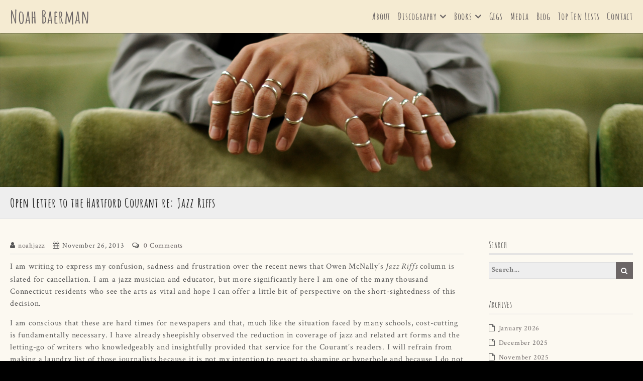

--- FILE ---
content_type: text/html; charset=UTF-8
request_url: http://noahjazz.com/open-letter-to-the-hartford-courant-re-jazz-riffs/
body_size: 14667
content:
<!DOCTYPE html>
<html lang="en-US">
<head>
	<meta charset="UTF-8">
    <meta name="viewport" content="width=device-width, initial-scale=1.0">
	<link rel="profile" href="http://gmpg.org/xfn/11">
	<style id="kirki-css-vars">:root{}</style><title>Open Letter to the Hartford Courant re: Jazz Riffs &#8211; Noah Baerman</title>
<meta name='robots' content='max-image-preview:large' />
<script>                function apbct_attach_event_handler__backend(elem, event, callback) {                    if(typeof window.addEventListener === "function") elem.addEventListener(event, callback);                    else                                                elem.attachEvent(event, callback);                }                apbct_attach_event_handler__backend(document, 'DOMContentLoaded', function(){                    if (typeof apbctLocalStorage === "object" && ctPublic.data__key_is_ok) {                        apbctLocalStorage.set('ct_checkjs', '56866383', true );                    } else {                        console.log('APBCT ERROR: apbctLocalStorage object is not loaded.');                    }                  });    </script><link rel='dns-prefetch' href='//fonts.googleapis.com' />
<link rel="alternate" type="application/rss+xml" title="Noah Baerman &raquo; Feed" href="http://noahjazz.com/feed/" />
<link rel="alternate" type="application/rss+xml" title="Noah Baerman &raquo; Comments Feed" href="http://noahjazz.com/comments/feed/" />
<link rel="alternate" type="application/rss+xml" title="Noah Baerman &raquo; Open Letter to the Hartford Courant re: Jazz Riffs Comments Feed" href="http://noahjazz.com/open-letter-to-the-hartford-courant-re-jazz-riffs/feed/" />
<script type="text/javascript">
window._wpemojiSettings = {"baseUrl":"https:\/\/s.w.org\/images\/core\/emoji\/14.0.0\/72x72\/","ext":".png","svgUrl":"https:\/\/s.w.org\/images\/core\/emoji\/14.0.0\/svg\/","svgExt":".svg","source":{"concatemoji":"http:\/\/noahjazz.com\/wp-includes\/js\/wp-emoji-release.min.js?ver=6.1.9"}};
/*! This file is auto-generated */
!function(e,a,t){var n,r,o,i=a.createElement("canvas"),p=i.getContext&&i.getContext("2d");function s(e,t){var a=String.fromCharCode,e=(p.clearRect(0,0,i.width,i.height),p.fillText(a.apply(this,e),0,0),i.toDataURL());return p.clearRect(0,0,i.width,i.height),p.fillText(a.apply(this,t),0,0),e===i.toDataURL()}function c(e){var t=a.createElement("script");t.src=e,t.defer=t.type="text/javascript",a.getElementsByTagName("head")[0].appendChild(t)}for(o=Array("flag","emoji"),t.supports={everything:!0,everythingExceptFlag:!0},r=0;r<o.length;r++)t.supports[o[r]]=function(e){if(p&&p.fillText)switch(p.textBaseline="top",p.font="600 32px Arial",e){case"flag":return s([127987,65039,8205,9895,65039],[127987,65039,8203,9895,65039])?!1:!s([55356,56826,55356,56819],[55356,56826,8203,55356,56819])&&!s([55356,57332,56128,56423,56128,56418,56128,56421,56128,56430,56128,56423,56128,56447],[55356,57332,8203,56128,56423,8203,56128,56418,8203,56128,56421,8203,56128,56430,8203,56128,56423,8203,56128,56447]);case"emoji":return!s([129777,127995,8205,129778,127999],[129777,127995,8203,129778,127999])}return!1}(o[r]),t.supports.everything=t.supports.everything&&t.supports[o[r]],"flag"!==o[r]&&(t.supports.everythingExceptFlag=t.supports.everythingExceptFlag&&t.supports[o[r]]);t.supports.everythingExceptFlag=t.supports.everythingExceptFlag&&!t.supports.flag,t.DOMReady=!1,t.readyCallback=function(){t.DOMReady=!0},t.supports.everything||(n=function(){t.readyCallback()},a.addEventListener?(a.addEventListener("DOMContentLoaded",n,!1),e.addEventListener("load",n,!1)):(e.attachEvent("onload",n),a.attachEvent("onreadystatechange",function(){"complete"===a.readyState&&t.readyCallback()})),(e=t.source||{}).concatemoji?c(e.concatemoji):e.wpemoji&&e.twemoji&&(c(e.twemoji),c(e.wpemoji)))}(window,document,window._wpemojiSettings);
</script>
<style type="text/css">
img.wp-smiley,
img.emoji {
	display: inline !important;
	border: none !important;
	box-shadow: none !important;
	height: 1em !important;
	width: 1em !important;
	margin: 0 0.07em !important;
	vertical-align: -0.1em !important;
	background: none !important;
	padding: 0 !important;
}
</style>
	<link rel='stylesheet' id='wp-block-library-css' href='http://noahjazz.com/wp-includes/css/dist/block-library/style.min.css?ver=6.1.9' type='text/css' media='all' />
<link rel='stylesheet' id='wp-components-css' href='http://noahjazz.com/wp-includes/css/dist/components/style.min.css?ver=6.1.9' type='text/css' media='all' />
<link rel='stylesheet' id='wp-block-editor-css' href='http://noahjazz.com/wp-includes/css/dist/block-editor/style.min.css?ver=6.1.9' type='text/css' media='all' />
<link rel='stylesheet' id='wp-nux-css' href='http://noahjazz.com/wp-includes/css/dist/nux/style.min.css?ver=6.1.9' type='text/css' media='all' />
<link rel='stylesheet' id='wp-reusable-blocks-css' href='http://noahjazz.com/wp-includes/css/dist/reusable-blocks/style.min.css?ver=6.1.9' type='text/css' media='all' />
<link rel='stylesheet' id='wp-editor-css' href='http://noahjazz.com/wp-includes/css/dist/editor/style.min.css?ver=6.1.9' type='text/css' media='all' />
<link rel='stylesheet' id='block-robo-gallery-style-css-css' href='http://noahjazz.com/wp-content/plugins/robo-gallery/includes/extensions/block/dist/blocks.style.build.css?ver=3.2.11' type='text/css' media='all' />
<link rel='stylesheet' id='classic-theme-styles-css' href='http://noahjazz.com/wp-includes/css/classic-themes.min.css?ver=1' type='text/css' media='all' />
<style id='global-styles-inline-css' type='text/css'>
body{--wp--preset--color--black: #000000;--wp--preset--color--cyan-bluish-gray: #abb8c3;--wp--preset--color--white: #ffffff;--wp--preset--color--pale-pink: #f78da7;--wp--preset--color--vivid-red: #cf2e2e;--wp--preset--color--luminous-vivid-orange: #ff6900;--wp--preset--color--luminous-vivid-amber: #fcb900;--wp--preset--color--light-green-cyan: #7bdcb5;--wp--preset--color--vivid-green-cyan: #00d084;--wp--preset--color--pale-cyan-blue: #8ed1fc;--wp--preset--color--vivid-cyan-blue: #0693e3;--wp--preset--color--vivid-purple: #9b51e0;--wp--preset--gradient--vivid-cyan-blue-to-vivid-purple: linear-gradient(135deg,rgba(6,147,227,1) 0%,rgb(155,81,224) 100%);--wp--preset--gradient--light-green-cyan-to-vivid-green-cyan: linear-gradient(135deg,rgb(122,220,180) 0%,rgb(0,208,130) 100%);--wp--preset--gradient--luminous-vivid-amber-to-luminous-vivid-orange: linear-gradient(135deg,rgba(252,185,0,1) 0%,rgba(255,105,0,1) 100%);--wp--preset--gradient--luminous-vivid-orange-to-vivid-red: linear-gradient(135deg,rgba(255,105,0,1) 0%,rgb(207,46,46) 100%);--wp--preset--gradient--very-light-gray-to-cyan-bluish-gray: linear-gradient(135deg,rgb(238,238,238) 0%,rgb(169,184,195) 100%);--wp--preset--gradient--cool-to-warm-spectrum: linear-gradient(135deg,rgb(74,234,220) 0%,rgb(151,120,209) 20%,rgb(207,42,186) 40%,rgb(238,44,130) 60%,rgb(251,105,98) 80%,rgb(254,248,76) 100%);--wp--preset--gradient--blush-light-purple: linear-gradient(135deg,rgb(255,206,236) 0%,rgb(152,150,240) 100%);--wp--preset--gradient--blush-bordeaux: linear-gradient(135deg,rgb(254,205,165) 0%,rgb(254,45,45) 50%,rgb(107,0,62) 100%);--wp--preset--gradient--luminous-dusk: linear-gradient(135deg,rgb(255,203,112) 0%,rgb(199,81,192) 50%,rgb(65,88,208) 100%);--wp--preset--gradient--pale-ocean: linear-gradient(135deg,rgb(255,245,203) 0%,rgb(182,227,212) 50%,rgb(51,167,181) 100%);--wp--preset--gradient--electric-grass: linear-gradient(135deg,rgb(202,248,128) 0%,rgb(113,206,126) 100%);--wp--preset--gradient--midnight: linear-gradient(135deg,rgb(2,3,129) 0%,rgb(40,116,252) 100%);--wp--preset--duotone--dark-grayscale: url('#wp-duotone-dark-grayscale');--wp--preset--duotone--grayscale: url('#wp-duotone-grayscale');--wp--preset--duotone--purple-yellow: url('#wp-duotone-purple-yellow');--wp--preset--duotone--blue-red: url('#wp-duotone-blue-red');--wp--preset--duotone--midnight: url('#wp-duotone-midnight');--wp--preset--duotone--magenta-yellow: url('#wp-duotone-magenta-yellow');--wp--preset--duotone--purple-green: url('#wp-duotone-purple-green');--wp--preset--duotone--blue-orange: url('#wp-duotone-blue-orange');--wp--preset--font-size--small: 13px;--wp--preset--font-size--medium: 20px;--wp--preset--font-size--large: 36px;--wp--preset--font-size--x-large: 42px;--wp--preset--spacing--20: 0.44rem;--wp--preset--spacing--30: 0.67rem;--wp--preset--spacing--40: 1rem;--wp--preset--spacing--50: 1.5rem;--wp--preset--spacing--60: 2.25rem;--wp--preset--spacing--70: 3.38rem;--wp--preset--spacing--80: 5.06rem;}:where(.is-layout-flex){gap: 0.5em;}body .is-layout-flow > .alignleft{float: left;margin-inline-start: 0;margin-inline-end: 2em;}body .is-layout-flow > .alignright{float: right;margin-inline-start: 2em;margin-inline-end: 0;}body .is-layout-flow > .aligncenter{margin-left: auto !important;margin-right: auto !important;}body .is-layout-constrained > .alignleft{float: left;margin-inline-start: 0;margin-inline-end: 2em;}body .is-layout-constrained > .alignright{float: right;margin-inline-start: 2em;margin-inline-end: 0;}body .is-layout-constrained > .aligncenter{margin-left: auto !important;margin-right: auto !important;}body .is-layout-constrained > :where(:not(.alignleft):not(.alignright):not(.alignfull)){max-width: var(--wp--style--global--content-size);margin-left: auto !important;margin-right: auto !important;}body .is-layout-constrained > .alignwide{max-width: var(--wp--style--global--wide-size);}body .is-layout-flex{display: flex;}body .is-layout-flex{flex-wrap: wrap;align-items: center;}body .is-layout-flex > *{margin: 0;}:where(.wp-block-columns.is-layout-flex){gap: 2em;}.has-black-color{color: var(--wp--preset--color--black) !important;}.has-cyan-bluish-gray-color{color: var(--wp--preset--color--cyan-bluish-gray) !important;}.has-white-color{color: var(--wp--preset--color--white) !important;}.has-pale-pink-color{color: var(--wp--preset--color--pale-pink) !important;}.has-vivid-red-color{color: var(--wp--preset--color--vivid-red) !important;}.has-luminous-vivid-orange-color{color: var(--wp--preset--color--luminous-vivid-orange) !important;}.has-luminous-vivid-amber-color{color: var(--wp--preset--color--luminous-vivid-amber) !important;}.has-light-green-cyan-color{color: var(--wp--preset--color--light-green-cyan) !important;}.has-vivid-green-cyan-color{color: var(--wp--preset--color--vivid-green-cyan) !important;}.has-pale-cyan-blue-color{color: var(--wp--preset--color--pale-cyan-blue) !important;}.has-vivid-cyan-blue-color{color: var(--wp--preset--color--vivid-cyan-blue) !important;}.has-vivid-purple-color{color: var(--wp--preset--color--vivid-purple) !important;}.has-black-background-color{background-color: var(--wp--preset--color--black) !important;}.has-cyan-bluish-gray-background-color{background-color: var(--wp--preset--color--cyan-bluish-gray) !important;}.has-white-background-color{background-color: var(--wp--preset--color--white) !important;}.has-pale-pink-background-color{background-color: var(--wp--preset--color--pale-pink) !important;}.has-vivid-red-background-color{background-color: var(--wp--preset--color--vivid-red) !important;}.has-luminous-vivid-orange-background-color{background-color: var(--wp--preset--color--luminous-vivid-orange) !important;}.has-luminous-vivid-amber-background-color{background-color: var(--wp--preset--color--luminous-vivid-amber) !important;}.has-light-green-cyan-background-color{background-color: var(--wp--preset--color--light-green-cyan) !important;}.has-vivid-green-cyan-background-color{background-color: var(--wp--preset--color--vivid-green-cyan) !important;}.has-pale-cyan-blue-background-color{background-color: var(--wp--preset--color--pale-cyan-blue) !important;}.has-vivid-cyan-blue-background-color{background-color: var(--wp--preset--color--vivid-cyan-blue) !important;}.has-vivid-purple-background-color{background-color: var(--wp--preset--color--vivid-purple) !important;}.has-black-border-color{border-color: var(--wp--preset--color--black) !important;}.has-cyan-bluish-gray-border-color{border-color: var(--wp--preset--color--cyan-bluish-gray) !important;}.has-white-border-color{border-color: var(--wp--preset--color--white) !important;}.has-pale-pink-border-color{border-color: var(--wp--preset--color--pale-pink) !important;}.has-vivid-red-border-color{border-color: var(--wp--preset--color--vivid-red) !important;}.has-luminous-vivid-orange-border-color{border-color: var(--wp--preset--color--luminous-vivid-orange) !important;}.has-luminous-vivid-amber-border-color{border-color: var(--wp--preset--color--luminous-vivid-amber) !important;}.has-light-green-cyan-border-color{border-color: var(--wp--preset--color--light-green-cyan) !important;}.has-vivid-green-cyan-border-color{border-color: var(--wp--preset--color--vivid-green-cyan) !important;}.has-pale-cyan-blue-border-color{border-color: var(--wp--preset--color--pale-cyan-blue) !important;}.has-vivid-cyan-blue-border-color{border-color: var(--wp--preset--color--vivid-cyan-blue) !important;}.has-vivid-purple-border-color{border-color: var(--wp--preset--color--vivid-purple) !important;}.has-vivid-cyan-blue-to-vivid-purple-gradient-background{background: var(--wp--preset--gradient--vivid-cyan-blue-to-vivid-purple) !important;}.has-light-green-cyan-to-vivid-green-cyan-gradient-background{background: var(--wp--preset--gradient--light-green-cyan-to-vivid-green-cyan) !important;}.has-luminous-vivid-amber-to-luminous-vivid-orange-gradient-background{background: var(--wp--preset--gradient--luminous-vivid-amber-to-luminous-vivid-orange) !important;}.has-luminous-vivid-orange-to-vivid-red-gradient-background{background: var(--wp--preset--gradient--luminous-vivid-orange-to-vivid-red) !important;}.has-very-light-gray-to-cyan-bluish-gray-gradient-background{background: var(--wp--preset--gradient--very-light-gray-to-cyan-bluish-gray) !important;}.has-cool-to-warm-spectrum-gradient-background{background: var(--wp--preset--gradient--cool-to-warm-spectrum) !important;}.has-blush-light-purple-gradient-background{background: var(--wp--preset--gradient--blush-light-purple) !important;}.has-blush-bordeaux-gradient-background{background: var(--wp--preset--gradient--blush-bordeaux) !important;}.has-luminous-dusk-gradient-background{background: var(--wp--preset--gradient--luminous-dusk) !important;}.has-pale-ocean-gradient-background{background: var(--wp--preset--gradient--pale-ocean) !important;}.has-electric-grass-gradient-background{background: var(--wp--preset--gradient--electric-grass) !important;}.has-midnight-gradient-background{background: var(--wp--preset--gradient--midnight) !important;}.has-small-font-size{font-size: var(--wp--preset--font-size--small) !important;}.has-medium-font-size{font-size: var(--wp--preset--font-size--medium) !important;}.has-large-font-size{font-size: var(--wp--preset--font-size--large) !important;}.has-x-large-font-size{font-size: var(--wp--preset--font-size--x-large) !important;}
.wp-block-navigation a:where(:not(.wp-element-button)){color: inherit;}
:where(.wp-block-columns.is-layout-flex){gap: 2em;}
.wp-block-pullquote{font-size: 1.5em;line-height: 1.6;}
</style>
<link rel='stylesheet' id='ct_public_css-css' href='http://noahjazz.com/wp-content/plugins/cleantalk-spam-protect/css/cleantalk-public.min.css?ver=6.3.1' type='text/css' media='all' />
<link rel='stylesheet' id='practical-fonts-css' href='//fonts.googleapis.com/css?family=PT+Serif%3A400%2C400i%2C700%2C700i%7CPlayfair+Display%3A400%2C400i%2C700%2C700i&#038;ver=6.1.9' type='text/css' media='all' />
<link rel='stylesheet' id='practical-font-awesome-css' href='http://noahjazz.com/wp-content/themes/ef-practical/css/font-awesome.min.css?ver=1.1.2' type='text/css' media='all' />
<link rel='stylesheet' id='fancybox-css-css' href='http://noahjazz.com/wp-content/themes/ef-practical/css/fancybox.min.css?ver=1.1.2' type='text/css' media='all' />
<link rel='stylesheet' id='practical-bootstrap-grid-css' href='http://noahjazz.com/wp-content/themes/ef-practical/css/bootstrap-grid.min.css?ver=1.1.2' type='text/css' media='all' />
<link rel='stylesheet' id='practical-style-css' href='http://noahjazz.com/wp-content/themes/ef-practical/style.css?ver=6.1.9' type='text/css' media='all' />
<style id='practical-style-inline-css' type='text/css'>
@media only screen and (min-width: 768px) {
        #primary.col-md-9 {
            -ms-flex: 0 0 75%;
            flex: 0 0 75%;
            max-width:75%;
        }
        .sidebar.col-md-3 {
            -ms-flex: 0 0 25%;
            flex: 0 0 25%;
            max-width:25%;
        }
        .two-sidebar #primary.col-md-9 {
            -ms-flex: 0 0 50%;
            flex: 0 0 50%;
            max-width:50%;
        }
    }
@media only screen and (min-width: 768px) {
        .page #primary.col-md-9 {
            -ms-flex: 0 0 75%;
            flex: 0 0 75%;
            max-width:75%;
        }
        .page .sidebar.col-md-3 {
            -ms-flex: 0 0 25%;
            flex: 0 0 25%;
            max-width:25%;
        }
        .page.two-sidebar #primary.col-md-9 {
            -ms-flex: 0 0 50%;
            flex: 0 0 50%;
            max-width:50%;
        }

    }
@media only screen and (min-width: 768px) {
        .single #primary.col-md-9 {
            -ms-flex: 0 0 75%;
            flex: 0 0 75%;
            max-width:75%;
        }
        .single .sidebar.col-md-3 {
            -ms-flex: 0 0 25%;
            flex: 0 0 25%;
            max-width:25%;
        }
        .single.two-sidebar #primary.col-md-9 {
            -ms-flex: 0 0 50%;
            flex: 0 0 50%;
            max-width:50%;
        }
    }

</style>
<link rel='stylesheet' id='practical-animate-css' href='http://noahjazz.com/wp-content/themes/ef-practical/css/animate.min.css?ver=1.1.2' type='text/css' media='all' />
<link rel='stylesheet' id='dashicons-css' href='http://noahjazz.com/wp-includes/css/dashicons.min.css?ver=6.1.9' type='text/css' media='all' />
<link rel='stylesheet' id='kirki-styles-practical_config-css' href='http://noahjazz.com/wp-content/themes/ef-practical/inc/kirki/assets/css/kirki-styles.css?ver=3.0.33' type='text/css' media='all' />
<style id='kirki-styles-practical_config-inline-css' type='text/css'>
.header-image .ef-container{padding-top:12%;padding-bottom:12%;}.header-img-title{font-family:"Playfair Display", Georgia, serif;font-size:32px;font-weight:400;text-align:center;color:#ffffff;}.header-img-desc{font-family:"PT Serif", Georgia, serif;font-size:18px;font-weight:400;text-align:center;color:#ffffff;}#content > .page-header .page-title{text-align:left;color:#222222;}#content > .page-header{background:#eeeeee;background-color:#eeeeee;background-repeat:repeat;background-position:center center;background-attachment:scroll;-webkit-background-size:cover;-moz-background-size:cover;-ms-background-size:cover;-o-background-size:cover;background-size:cover;}.page .featured-image{text-align:center;}.blog .hentry > .featured-image{text-align:center;}.archive .hentry > .featured-image{text-align:center;}.search .hentry > .featured-image{text-align:center;}.single .hentry > .featured-image{text-align:center;}.ef-container, .boxed #page, .boxed.sticky-header #masthead.sticky{max-width:1270px;}a, .menu-toggle, .close-menu-button, .related-item-title, .search-toggle{color:#6b6565;}.button, button, input[type="button"], input[type="reset"], input[type="submit"], .pagination a, .pagination .current, .entry-thumbnail:hover > a, .float-scroll-top{background:#6b6565;}.tagcloud a, .comment-reply-link, .comment-edit-link{border-color:#6b6565;}a:hover, .main-navigation a:hover, .main-navigation li:hover > a, .main-navigation li.current_page_item > a, .main-navigation li.current-menu-item > a, .main-navigation li.current_page_ancestor > a, .main-navigation li.current-menu-ancestor > a, .menu-toggle:hover, .close-menu-button:hover, .menu-toggle .fa-times, .mobile-nav a:hover, .mobile-nav li:hover > a, .mobile-nav li.current_page_item > a, .mobile-nav li.current-menu-item > a, .mobile-nav li.current_page_ancestor > a, .mobile-nav li.current-menu-ancestor > a, .entry-title a:hover, .page-links a:hover .page-number, .page-links > .page-number, .related-posts-item:hover .related-item-title, ul.comments li.bypostauthor .comment-author:after, ul.comments li.comment-author-admin .comment-author:after, .site-title a:hover, .search-toggle:hover{color:#6fc2fa;}.button:hover, button:hover, button:focus, button:active, input[type="button"]:hover, input[type="reset"]:hover, input[type="submit"]:hover, input[type="button"]:focus, input[type="reset"]:focus, input[type="submit"]:focus, input[type="button"]:active, input[type="reset"]:active, input[type="submit"]:active, .pagination a:hover, .pagination .current, .entry-thumbnail a:hover, .float-scroll-top:hover, .comments-tabs li a:hover, .comments-tabs li.active-tab a{background:#6fc2fa;}blockquote, .tagcloud a:hover, .comment-reply-link:hover, .comment-edit-link:hover{border-color:#6fc2fa;}.button, .button:hover, button, input[type="button"], input[type="reset"], input[type="submit"], .pagination a, .pagination a:hover, .pagination .current, .entry-thumbnail a, .entry-thumbnail a:hover, .float-scroll-top, .float-scroll-top:hover, .comments-tabs li a:hover, .comments-tabs li.active-tab a{color:#ffffff;}.site-footer a{color:#919191;}.site-footer .button, .site-footer button, .site-footer input[type="button"], .site-footer input[type="reset"], .site-footer input[type="submit"]{background:#919191;}.site-footer .tagcloud a{border-color:#919191;}.site-footer a:hover, .site-footer .widget_pages .page_item.current_page_item > a, .site-footer .widget_nav_menu .menu-item.current-menu-item > a{color:#0b6baa;}.site-footer .button:hover, .site-footer button:hover, .site-footer button:focus, .site-footer button:active, .site-footer input[type="button"]:hover, .site-footer input[type="reset"]:hover, .site-footer input[type="submit"]:hover, .site-footer input[type="button"]:focus, .site-footer input[type="reset"]:focus, .site-footer input[type="submit"]:focus, .site-footer input[type="button"]:active, .site-footer input[type="reset"]:active, .site-footer input[type="submit"]:active{background:#0b6baa;}.site-footer .tagcloud a:hover{border-color:#0b6baa;}.site-footer .button, .site-footer .button:hover, .site-footer button, .site-footer input[type="button"], .site-footer input[type="reset"], .site-footer input[type="submit"]{color:#ffffff;}body{font-family:"Crimson Text", Georgia, serif;}.site-title{font-family:"Amatic SC", "Comic Sans MS", cursive, sans-serif;font-weight:700;}h1, h2, h3, h4, h5, h6{font-family:"Amatic SC", "Comic Sans MS", cursive, sans-serif;font-weight:400;}.main-navigation a, .mobile-nav a{font-family:"Amatic SC", "Comic Sans MS", cursive, sans-serif;font-weight:700;}input, select, textarea{font-family:"Crimson Text", Georgia, serif;font-weight:700;}@media (max-width: 991px){.header-img-title{font-size:32px;}.header-img-desc{font-size:18px;}}@media (max-width: 767px){.header-img-title{font-size:32px;}.header-img-desc{font-size:18px;}}
</style>
<script type='text/javascript' id='jquery-core-js-extra'>
/* <![CDATA[ */
var practical_js_settings = {"sticky_header":"0","animation":"1","go_top_button":"1","sticky_footer":"1","enable_lightbox":"0","featured_img_lightbox":"0","content_img_lightbox":"0","animation_effect_lightbox":"zoom-in-out","transition_effect_lightbox":"circular","transition_duration_lightbox":"1000","lightbox_auto_play_lightbox":"0","transition_speed_lightbox":"4000"};
/* ]]> */
</script>
<script type='text/javascript' src='http://noahjazz.com/wp-includes/js/jquery/jquery.min.js?ver=3.6.1' id='jquery-core-js'></script>
<script type='text/javascript' src='http://noahjazz.com/wp-includes/js/jquery/jquery-migrate.min.js?ver=3.3.2' id='jquery-migrate-js'></script>
<script type='text/javascript' id='ct_public_functions-js-extra'>
/* <![CDATA[ */
var ctPublicFunctions = {"_ajax_nonce":"0eb710f622","_rest_nonce":"d117c63918","_ajax_url":"\/wp-admin\/admin-ajax.php","_rest_url":"http:\/\/noahjazz.com\/wp-json\/","data__cookies_type":"none","data__ajax_type":"rest","text__wait_for_decoding":"Decoding the contact data, let us a few seconds to finish. Anti-Spam by CleanTalk.","cookiePrefix":""};
var ctPublic = {"settings__forms__check_internal":"0","settings__forms__check_external":"0","blog_home":"http:\/\/noahjazz.com\/","pixel__setting":"3","pixel__enabled":"","pixel__url":"https:\/\/moderate11.cleantalk.org\/pixel\/ac4f2999db5f614e11747470febbdaf3.gif","data__email_check_before_post":"1","data__cookies_type":"none","data__key_is_ok":"1","data__visible_fields_required":"1","data__to_local_storage":{"apbct_cookies_test":"%7B%22cookies_names%22%3A%5B%22apbct_timestamp%22%2C%22apbct_site_landing_ts%22%5D%2C%22check_value%22%3A%228e2b8a2be9cc43c9e347251d5eec47f4%22%7D"}};
/* ]]> */
</script>
<script type='text/javascript' data-pagespeed-no-defer src='http://noahjazz.com/wp-content/plugins/cleantalk-spam-protect/js/apbct-public-bundle.min.js?ver=6.3.1' id='ct_public_functions-js'></script>
<link rel="https://api.w.org/" href="http://noahjazz.com/wp-json/" /><link rel="alternate" type="application/json" href="http://noahjazz.com/wp-json/wp/v2/posts/741" /><link rel="EditURI" type="application/rsd+xml" title="RSD" href="http://noahjazz.com/xmlrpc.php?rsd" />
<link rel="wlwmanifest" type="application/wlwmanifest+xml" href="http://noahjazz.com/wp-includes/wlwmanifest.xml" />
<meta name="generator" content="WordPress 6.1.9" />
<link rel="canonical" href="http://noahjazz.com/open-letter-to-the-hartford-courant-re-jazz-riffs/" />
<link rel='shortlink' href='http://noahjazz.com/?p=741' />
<link rel="alternate" type="application/json+oembed" href="http://noahjazz.com/wp-json/oembed/1.0/embed?url=http%3A%2F%2Fnoahjazz.com%2Fopen-letter-to-the-hartford-courant-re-jazz-riffs%2F" />
<link rel="alternate" type="text/xml+oembed" href="http://noahjazz.com/wp-json/oembed/1.0/embed?url=http%3A%2F%2Fnoahjazz.com%2Fopen-letter-to-the-hartford-courant-re-jazz-riffs%2F&#038;format=xml" />
<link rel="pingback" href="http://noahjazz.com/xmlrpc.php"><style type="text/css" id="custom-background-css">
body.custom-background { background-color: #000000; background-image: url("http://noahjazz.com/wp-content/themes/ef-practical/images/bg.png"); background-position: center center; background-size: auto; background-repeat: repeat; background-attachment: fixed; }
</style>
	</head>

<body class="post-template-default single single-post postid-741 single-format-standard custom-background right-sidebar wide left_logo">
<div id="page" class="hfeed site">
    <a class="skip-link screen-reader-text" href="#content">Skip to content</a>
    
    <header id="masthead" class="site-header" role="banner">
        <div class="header-bottom">
    
    <div class="ef-container">
        <div class="row align-items-center">
            
            <div class="col-lg-4 col-10">
                <div class="site-branding">
                            
        <h1 class="site-title"><a href="http://noahjazz.com/" rel="home">Noah Baerman</a></h1>
                
                    </div>
            </div>
            
            <div class="col-lg-8 col-2">
                <nav id="site-navigation" class="main-navigation cf" role="navigation">
                    <h3 class="menu-toggle" aria-controls="primary-menu" aria-expanded="false"><i class="fa fa-bars"></i></h3>
                                        <ul id="primary-menu" class="menu"><li id="menu-item-1289" class="menu-item menu-item-type-post_type menu-item-object-page menu-item-home menu-item-1289"><a href="http://noahjazz.com/">About</a></li>
<li id="menu-item-1303" class="menu-item menu-item-type-post_type menu-item-object-page menu-item-has-children menu-item-1303"><a href="http://noahjazz.com/music/">Discography</a>
<ul class="sub-menu">
	<li id="menu-item-1375" class="menu-item menu-item-type-post_type menu-item-object-page menu-item-1375"><a href="http://noahjazz.com/music/the-rock-and-the-redemption/">The Rock and The Redemption</a></li>
	<li id="menu-item-1384" class="menu-item menu-item-type-post_type menu-item-object-page menu-item-1384"><a href="http://noahjazz.com/ripples/">Ripples</a></li>
	<li id="menu-item-1383" class="menu-item menu-item-type-post_type menu-item-object-page menu-item-1383"><a href="http://noahjazz.com/turtle-steps/">Turtle Steps</a></li>
	<li id="menu-item-1382" class="menu-item menu-item-type-post_type menu-item-object-page menu-item-1382"><a href="http://noahjazz.com/know-thyself/">Know Thyself</a></li>
	<li id="menu-item-1381" class="menu-item menu-item-type-post_type menu-item-object-page menu-item-1381"><a href="http://noahjazz.com/playdate/">Playdate</a></li>
	<li id="menu-item-1380" class="menu-item menu-item-type-post_type menu-item-object-page menu-item-1380"><a href="http://noahjazz.com/bliss/">Bliss</a></li>
	<li id="menu-item-1379" class="menu-item menu-item-type-post_type menu-item-object-page menu-item-1379"><a href="http://noahjazz.com/soul-force/">Soul Force</a></li>
	<li id="menu-item-1378" class="menu-item menu-item-type-post_type menu-item-object-page menu-item-1378"><a href="http://noahjazz.com/what-it-is/">What It Is</a></li>
	<li id="menu-item-1377" class="menu-item menu-item-type-post_type menu-item-object-page menu-item-1377"><a href="http://noahjazz.com/patch-kit/">Patch Kit</a></li>
	<li id="menu-item-1376" class="menu-item menu-item-type-post_type menu-item-object-page menu-item-1376"><a href="http://noahjazz.com/u-turn/">U-Turn</a></li>
</ul>
</li>
<li id="menu-item-1292" class="menu-item menu-item-type-post_type menu-item-object-page menu-item-has-children menu-item-1292"><a href="http://noahjazz.com/books/">Books</a>
<ul class="sub-menu">
	<li id="menu-item-1341" class="menu-item menu-item-type-post_type menu-item-object-page menu-item-1341"><a href="http://noahjazz.com/books/books-beginning-jazz-keyboard/">Beginning Jazz Keyboard</a></li>
	<li id="menu-item-1340" class="menu-item menu-item-type-post_type menu-item-object-page menu-item-1340"><a href="http://noahjazz.com/books/books-beginning-jazz-keyboard-dvd/">Beginning Jazz Keyboard DVD</a></li>
	<li id="menu-item-1339" class="menu-item menu-item-type-post_type menu-item-object-page menu-item-1339"><a href="http://noahjazz.com/books/books-intermediate-jazz-keyboard/">Intermediate Jazz Keyboard</a></li>
	<li id="menu-item-1338" class="menu-item menu-item-type-post_type menu-item-object-page menu-item-1338"><a href="http://noahjazz.com/books/books-mastering-jazz-keyboard/">Mastering Jazz Keyboard</a></li>
	<li id="menu-item-1337" class="menu-item menu-item-type-post_type menu-item-object-page menu-item-1337"><a href="http://noahjazz.com/books/books-jazz-keyboard-harmony/">Jazz Keyboard Harmony</a></li>
	<li id="menu-item-1336" class="menu-item menu-item-type-post_type menu-item-object-page menu-item-1336"><a href="http://noahjazz.com/books/books-big-book-of-jazz-piano-improvisation/">Big Book of Jazz Piano Improvisation</a></li>
	<li id="menu-item-1334" class="menu-item menu-item-type-post_type menu-item-object-page menu-item-1334"><a href="http://noahjazz.com/books/books-2/">Keyboard Style Resource</a></li>
	<li id="menu-item-1333" class="menu-item menu-item-type-post_type menu-item-object-page menu-item-1333"><a href="http://noahjazz.com/books/books-sitting-in-jazz-piano-with-jen-allen/">Sitting In: Jazz Piano (with Jen Allen)</a></li>
	<li id="menu-item-1335" class="menu-item menu-item-type-post_type menu-item-object-page menu-item-1335"><a href="http://noahjazz.com/books/books-portraits-vol-1-3/">Portraits (Vol. 1 – 3)</a></li>
</ul>
</li>
<li id="menu-item-1304" class="menu-item menu-item-type-post_type menu-item-object-page menu-item-1304"><a href="http://noahjazz.com/gigs/">Gigs</a></li>
<li id="menu-item-1305" class="menu-item menu-item-type-post_type menu-item-object-page menu-item-1305"><a href="http://noahjazz.com/photos/">Media</a></li>
<li id="menu-item-1506" class="menu-item menu-item-type-post_type menu-item-object-page current_page_parent menu-item-1506"><a href="http://noahjazz.com/blog/">Blog</a></li>
<li id="menu-item-1319" class="menu-item menu-item-type-post_type menu-item-object-page menu-item-1319"><a href="http://noahjazz.com/top-ten/">Top Ten Lists</a></li>
<li id="menu-item-1302" class="menu-item menu-item-type-post_type menu-item-object-page menu-item-1302"><a href="http://noahjazz.com/contact/">Contact</a></li>
</ul>                </nav><!-- #site-navigation -->
            </div>
            
        </div>
    </div>
    
</div>    </header><!-- #masthead -->
    <div class="mobile-nav">
            </div>
    
            
        <div class="header-image" style="background-image: url(http://blog.noahjazz.com/wp-content/uploads/2018/07/cropped-baerman_banner.png);">
            
            <div class="ef-container">
                            </div>
            
        </div>
        
    
<div id="content" class="site-content cf">
    
    
<div class="page-header">
    <div class="ef-container">
        <h1 class="page-title">
                            Open Letter to the Hartford Courant re: Jazz Riffs                    </h1>
    </div>
</div>    
    <div class="ef-container">
        <div class="row">
            
            <div id="primary" class="content-area col-md-9 order-md-2">
                <main id="main" class="site-main" role="main">
                    
                                           
                        
<article id="post-741" class="post-741 post type-post status-publish format-standard hentry category-important-people">
    
        
        
    
<div class="entry-meta cf">
    
            <span class="entry-author author vcard"><i class="fa fa-user"></i><a class="url fn n" href="http://noahjazz.com/author/admin/">noahjazz</a></span>
        
            <span class="entry-date"><i class="fa fa-calendar"></i><time class="published" datetime="2013-11-26 16:32:13">November 26, 2013</time></span>
        
            <span class="comments-link">
            <i class="fa fa-comments-o"></i> <a href="http://noahjazz.com/open-letter-to-the-hartford-courant-re-jazz-riffs/#respond">0 Comments</a>        </span>
        
</div>

    
    
<div class="entry-content">
    <p>I am writing to express my confusion, sadness and frustration over the recent news that Owen McNally’s <em>Jazz Riffs </em>column is slated for cancellation. I am a jazz musician and educator, but more significantly here I am one of the many thousand Connecticut residents who see the arts as vital and hope I can offer a little bit of perspective on the short-sightedness of this decision.</p>
<p>I am conscious that these are hard times for newspapers and that, much like the situation faced by many schools, cost-cutting is fundamentally necessary. I have already sheepishly observed the reduction in coverage of jazz and related art forms and the letting-go of writers who knowledgeably and insightfully provided that service for the Courant’s readers. I will refrain from making a laundry list of those journalists because it is not my intention to resort to shaming or hyperbole and because I do not want to be naïve about the paper’s fiscal responsibilities. But Owen McNally? Really?</p>
<p>I don’t know precisely how long Mr. McNally has been writing about jazz for the Courant. He has been a part of my consciousness since I was a teenager at the Artists Collective in the early 1990s and just discovering jazz, and in my scholarly work I have read work of his dating back to the 1970s. Recently I was speaking to a national jazz media professional based in Pennsylvania and when discussing jazz in New England he immediately cited Mr. McNally’s work as the crowning example of jazz journalism in the region. With the passing of Jackie McLean in 2006, it is not an exaggeration to say that Mr. McNally provides us with a primary and necessary source of continuity and authority surrounding an art form that is fundamental to the cultural identity of Connecticut in general and the Greater Hartford region specifically.</p>
<p>This is a practical concern for the paper itself. I will not get into the morality behind this decision, although there will certainly be a profound negative impact to the community and to the ability of this art form to thrive locally. Ultimately, though, if that were the only concern, then the Courant would be well within its right to turn its back on jazz, the arts, the community of the Greater Hartford area or anyone or anything else it deemed inconsequential to its bottom line. Business is business, after all.</p>
<p>However, I have a hard time seeing this as inconsequential. How are we supposed to view this as anything but a prelude to utter irrelevance? Removing quality journalism that is unique to the Courant reeks of a homogenization that threatens the paper’s identity and credibility. If the Courant and the Tribune Company hold firm in this decision, the not-so-subtle message is that the arts and the people who care about the arts are not part of the bottom-line projections. From a corporate standpoint perhaps there is some merit to this notion, but looking at the actual community of people who read the Courant, it seems sadly delusional.</p>
<p>I hope that the Courant and the Tribune Company are willing to reconsider this foolish decision, both for the sake of the community and for its own sake. In a world in which people look for a “win-win” wherever possible, this is a sad case in which everybody loses.</p>
<p>Sincerely,<br />
Noah Baerman</p>
</div>    
        
    
<div class="entry-footer cf">
    
            <span class="cat-links cf"><i class="fa fa-folder-open"></i> <a href="http://noahjazz.com/toptenwp/important-people/" rel="category tag">Important People</a></span>
        
                    
</div>

    
</article><!-- #post-## -->                        
                                                
                                    <nav class="post-navigation navigation cf" role="navigation">
                <div class="nav-links cf">
                    <div class="post-nav nav-prev"><a href="http://noahjazz.com/i-want-you-to-know/" rel="prev"><span class="postnav-meta">Previous Post</span><span class="postnav-title">I Want You to Know</span></div></a><div class="post-nav nav-next"><a href="http://noahjazz.com/thanksgiving-and-the-luxury-of-annoyance/" rel="next"><span class="postnav-meta">Next Post</span><span class="postnav-title">Thanksgiving and the Luxury of Annoyance</span></div></a>                </div><!-- .nav-links -->
            </nav><!-- .navigation -->
                                
                                
		<div class="related-posts cf">
            
            <div class="row no-gutters">
            
            <h3 class="related-posts-title col-12">You make also like</h3>            
                            
                <div class="col-md-6">
                    
                    <div class="related-posts-item cf">
                        <a href="http://noahjazz.com/15-years-of-wading-through-the-muck-together/">
                                                        <div class="related-item-content">
                                <h4 class="related-item-title">15 Years of Wading Through the Muck Together</h4>
                                                                    <span class="related-date">June 12, 2013</span>
                                                            </div>
                        </a>
                    </div>
                    
                </div>
                
                            
                <div class="col-md-6">
                    
                    <div class="related-posts-item cf">
                        <a href="http://noahjazz.com/lessons-learned-from-kenny-barron/">
                                                        <div class="related-item-content">
                                <h4 class="related-item-title">Lessons Learned from Kenny Barron</h4>
                                                                    <span class="related-date">October 13, 2011</span>
                                                            </div>
                        </a>
                    </div>
                    
                </div>
                
                            
                <div class="col-md-6">
                    
                    <div class="related-posts-item cf">
                        <a href="http://noahjazz.com/40-things-i-love-about-my-wife/">
                                                        <div class="related-item-content">
                                <h4 class="related-item-title">40 Things I Love About My Wife</h4>
                                                                    <span class="related-date">April 19, 2014</span>
                                                            </div>
                        </a>
                    </div>
                    
                </div>
                
                            
                <div class="col-md-6">
                    
                    <div class="related-posts-item cf">
                        <a href="http://noahjazz.com/bravo-to-phil-schaap-nea-jazz-master/">
                                                        <div class="related-item-content">
                                <h4 class="related-item-title">Bravo to Phil Schaap, NEA Jazz Master</h4>
                                                                    <span class="related-date">October 23, 2020</span>
                                                            </div>
                        </a>
                    </div>
                    
                </div>
                
            </div></div>                        
                        
<section id="comments" class="comments-area cf">
    
	        
		            <h2 class="comments-title"><i class="fa fa-comments-o"></i>
                0 Comments            </h2>	
		        
	    
        
		<div id="respond" class="comment-respond">
		<h3 id="reply-title" class="comment-reply-title">Leave a Reply</h3><form action="http://noahjazz.com/wp-comments-post.php" method="post" id="commentform" class="comment-form" novalidate><p class="comment-notes"><span id="email-notes">Your email address will not be published.</span> <span class="required-field-message">Required fields are marked <span class="required">*</span></span></p><p class="comment-form-comment"><label for="comment">Comment <span class="required">*</span></label> <textarea id="comment" name="comment" cols="45" rows="8" maxlength="65525" required></textarea></p><p class="comment-form-author"><label for="author">Name <span class="required">*</span></label> <input id="author" name="author" type="text" value="" size="30" maxlength="245" autocomplete="name" required /></p>
<p class="comment-form-email"><label for="email">Email <span class="required">*</span></label> <input id="email" name="email" type="email" value="" size="30" maxlength="100" aria-describedby="email-notes" autocomplete="email" required /></p>
<p class="comment-form-url"><label for="url">Website</label> <input id="url" name="url" type="url" value="" size="30" maxlength="200" autocomplete="url" /></p>
<p class="comment-form-cookies-consent"><input id="wp-comment-cookies-consent" name="wp-comment-cookies-consent" type="checkbox" value="yes" /> <label for="wp-comment-cookies-consent">Save my name, email, and website in this browser for the next time I comment.</label></p>
<p class="form-submit"><input name="submit" type="submit" id="submit" class="submit" value="Post Comment" /> <input type='hidden' name='comment_post_ID' value='741' id='comment_post_ID' />
<input type='hidden' name='comment_parent' id='comment_parent' value='0' />
</p><input type="hidden" id="ct_checkjs_edfbe1afcf9246bb0d40eb4d8027d90f" name="ct_checkjs" value="0" /><script>setTimeout(function(){var ct_input_name = "ct_checkjs_edfbe1afcf9246bb0d40eb4d8027d90f";if (document.getElementById(ct_input_name) !== null) {var ct_input_value = document.getElementById(ct_input_name).value;document.getElementById(ct_input_name).value = document.getElementById(ct_input_name).value.replace(ct_input_value, '56866383');}}, 1000);</script></form>	</div><!-- #respond -->
	    
</section><!-- #comments -->                    
                                        
                </main><!-- #main -->
            </div><!-- #primary -->
            
            
<aside id="right-sidebar" class="sidebar widget-area col-md-3 order-md-3" role="complementary">
    
            <section class="widget cf widget_search"><h3 class="widget-title">Search</h3>
<form action="http://noahjazz.com/" class="search-form" method="get" role="search">
    <input type="search" class="s search-field" name="s" placeholder="Search...">
    <button type="submit" class="search-submit"><i class="fa fa-search"></i></button>
<input 
        id="apbct_submit_id__search_form_47803" 
        class="apbct_special_field apbct__email_id__search_form"
        name="apbct_submit_id__search_form_47803"  
        type="submit" 
        apbct_event_id="47803"
        size="30" 
        maxlength="200" 
        value=""
    /></form><!-- .searchform --></section><section class="widget cf widget_archive"><h3 class="widget-title">Archives</h3>
			<ul>
					<li><a href='http://noahjazz.com/2026/01/'>January 2026</a></li>
	<li><a href='http://noahjazz.com/2025/12/'>December 2025</a></li>
	<li><a href='http://noahjazz.com/2025/11/'>November 2025</a></li>
	<li><a href='http://noahjazz.com/2025/10/'>October 2025</a></li>
	<li><a href='http://noahjazz.com/2025/09/'>September 2025</a></li>
	<li><a href='http://noahjazz.com/2025/08/'>August 2025</a></li>
	<li><a href='http://noahjazz.com/2025/06/'>June 2025</a></li>
	<li><a href='http://noahjazz.com/2025/05/'>May 2025</a></li>
	<li><a href='http://noahjazz.com/2025/03/'>March 2025</a></li>
	<li><a href='http://noahjazz.com/2025/02/'>February 2025</a></li>
	<li><a href='http://noahjazz.com/2024/12/'>December 2024</a></li>
	<li><a href='http://noahjazz.com/2024/11/'>November 2024</a></li>
	<li><a href='http://noahjazz.com/2024/10/'>October 2024</a></li>
	<li><a href='http://noahjazz.com/2024/09/'>September 2024</a></li>
	<li><a href='http://noahjazz.com/2024/08/'>August 2024</a></li>
	<li><a href='http://noahjazz.com/2024/07/'>July 2024</a></li>
	<li><a href='http://noahjazz.com/2024/06/'>June 2024</a></li>
	<li><a href='http://noahjazz.com/2024/05/'>May 2024</a></li>
	<li><a href='http://noahjazz.com/2024/04/'>April 2024</a></li>
	<li><a href='http://noahjazz.com/2024/03/'>March 2024</a></li>
	<li><a href='http://noahjazz.com/2024/02/'>February 2024</a></li>
	<li><a href='http://noahjazz.com/2024/01/'>January 2024</a></li>
	<li><a href='http://noahjazz.com/2023/12/'>December 2023</a></li>
	<li><a href='http://noahjazz.com/2023/10/'>October 2023</a></li>
	<li><a href='http://noahjazz.com/2023/09/'>September 2023</a></li>
	<li><a href='http://noahjazz.com/2023/07/'>July 2023</a></li>
	<li><a href='http://noahjazz.com/2023/05/'>May 2023</a></li>
	<li><a href='http://noahjazz.com/2023/03/'>March 2023</a></li>
	<li><a href='http://noahjazz.com/2023/02/'>February 2023</a></li>
	<li><a href='http://noahjazz.com/2023/01/'>January 2023</a></li>
	<li><a href='http://noahjazz.com/2022/12/'>December 2022</a></li>
	<li><a href='http://noahjazz.com/2022/11/'>November 2022</a></li>
	<li><a href='http://noahjazz.com/2022/09/'>September 2022</a></li>
	<li><a href='http://noahjazz.com/2022/08/'>August 2022</a></li>
	<li><a href='http://noahjazz.com/2022/06/'>June 2022</a></li>
	<li><a href='http://noahjazz.com/2022/05/'>May 2022</a></li>
	<li><a href='http://noahjazz.com/2022/04/'>April 2022</a></li>
	<li><a href='http://noahjazz.com/2022/02/'>February 2022</a></li>
	<li><a href='http://noahjazz.com/2021/12/'>December 2021</a></li>
	<li><a href='http://noahjazz.com/2021/11/'>November 2021</a></li>
	<li><a href='http://noahjazz.com/2021/10/'>October 2021</a></li>
	<li><a href='http://noahjazz.com/2021/09/'>September 2021</a></li>
	<li><a href='http://noahjazz.com/2021/05/'>May 2021</a></li>
	<li><a href='http://noahjazz.com/2021/04/'>April 2021</a></li>
	<li><a href='http://noahjazz.com/2021/03/'>March 2021</a></li>
	<li><a href='http://noahjazz.com/2021/02/'>February 2021</a></li>
	<li><a href='http://noahjazz.com/2021/01/'>January 2021</a></li>
	<li><a href='http://noahjazz.com/2020/12/'>December 2020</a></li>
	<li><a href='http://noahjazz.com/2020/11/'>November 2020</a></li>
	<li><a href='http://noahjazz.com/2020/10/'>October 2020</a></li>
	<li><a href='http://noahjazz.com/2020/09/'>September 2020</a></li>
	<li><a href='http://noahjazz.com/2020/08/'>August 2020</a></li>
	<li><a href='http://noahjazz.com/2020/07/'>July 2020</a></li>
	<li><a href='http://noahjazz.com/2020/05/'>May 2020</a></li>
	<li><a href='http://noahjazz.com/2020/04/'>April 2020</a></li>
	<li><a href='http://noahjazz.com/2020/03/'>March 2020</a></li>
	<li><a href='http://noahjazz.com/2020/01/'>January 2020</a></li>
	<li><a href='http://noahjazz.com/2019/12/'>December 2019</a></li>
	<li><a href='http://noahjazz.com/2019/11/'>November 2019</a></li>
	<li><a href='http://noahjazz.com/2019/09/'>September 2019</a></li>
	<li><a href='http://noahjazz.com/2019/07/'>July 2019</a></li>
	<li><a href='http://noahjazz.com/2019/06/'>June 2019</a></li>
	<li><a href='http://noahjazz.com/2019/05/'>May 2019</a></li>
	<li><a href='http://noahjazz.com/2019/03/'>March 2019</a></li>
	<li><a href='http://noahjazz.com/2019/01/'>January 2019</a></li>
	<li><a href='http://noahjazz.com/2018/11/'>November 2018</a></li>
	<li><a href='http://noahjazz.com/2018/09/'>September 2018</a></li>
	<li><a href='http://noahjazz.com/2018/08/'>August 2018</a></li>
	<li><a href='http://noahjazz.com/2018/06/'>June 2018</a></li>
	<li><a href='http://noahjazz.com/2018/05/'>May 2018</a></li>
	<li><a href='http://noahjazz.com/2018/01/'>January 2018</a></li>
	<li><a href='http://noahjazz.com/2017/12/'>December 2017</a></li>
	<li><a href='http://noahjazz.com/2017/09/'>September 2017</a></li>
	<li><a href='http://noahjazz.com/2017/07/'>July 2017</a></li>
	<li><a href='http://noahjazz.com/2017/05/'>May 2017</a></li>
	<li><a href='http://noahjazz.com/2017/02/'>February 2017</a></li>
	<li><a href='http://noahjazz.com/2017/01/'>January 2017</a></li>
	<li><a href='http://noahjazz.com/2016/12/'>December 2016</a></li>
	<li><a href='http://noahjazz.com/2016/11/'>November 2016</a></li>
	<li><a href='http://noahjazz.com/2016/09/'>September 2016</a></li>
	<li><a href='http://noahjazz.com/2016/08/'>August 2016</a></li>
	<li><a href='http://noahjazz.com/2016/07/'>July 2016</a></li>
	<li><a href='http://noahjazz.com/2016/05/'>May 2016</a></li>
	<li><a href='http://noahjazz.com/2016/04/'>April 2016</a></li>
	<li><a href='http://noahjazz.com/2016/03/'>March 2016</a></li>
	<li><a href='http://noahjazz.com/2016/02/'>February 2016</a></li>
	<li><a href='http://noahjazz.com/2015/12/'>December 2015</a></li>
	<li><a href='http://noahjazz.com/2015/11/'>November 2015</a></li>
	<li><a href='http://noahjazz.com/2015/10/'>October 2015</a></li>
	<li><a href='http://noahjazz.com/2015/09/'>September 2015</a></li>
	<li><a href='http://noahjazz.com/2015/07/'>July 2015</a></li>
	<li><a href='http://noahjazz.com/2015/06/'>June 2015</a></li>
	<li><a href='http://noahjazz.com/2015/05/'>May 2015</a></li>
	<li><a href='http://noahjazz.com/2015/04/'>April 2015</a></li>
	<li><a href='http://noahjazz.com/2015/03/'>March 2015</a></li>
	<li><a href='http://noahjazz.com/2015/02/'>February 2015</a></li>
	<li><a href='http://noahjazz.com/2015/01/'>January 2015</a></li>
	<li><a href='http://noahjazz.com/2014/12/'>December 2014</a></li>
	<li><a href='http://noahjazz.com/2014/11/'>November 2014</a></li>
	<li><a href='http://noahjazz.com/2014/10/'>October 2014</a></li>
	<li><a href='http://noahjazz.com/2014/09/'>September 2014</a></li>
	<li><a href='http://noahjazz.com/2014/08/'>August 2014</a></li>
	<li><a href='http://noahjazz.com/2014/07/'>July 2014</a></li>
	<li><a href='http://noahjazz.com/2014/06/'>June 2014</a></li>
	<li><a href='http://noahjazz.com/2014/05/'>May 2014</a></li>
	<li><a href='http://noahjazz.com/2014/04/'>April 2014</a></li>
	<li><a href='http://noahjazz.com/2014/03/'>March 2014</a></li>
	<li><a href='http://noahjazz.com/2014/02/'>February 2014</a></li>
	<li><a href='http://noahjazz.com/2014/01/'>January 2014</a></li>
	<li><a href='http://noahjazz.com/2013/12/'>December 2013</a></li>
	<li><a href='http://noahjazz.com/2013/11/'>November 2013</a></li>
	<li><a href='http://noahjazz.com/2013/10/'>October 2013</a></li>
	<li><a href='http://noahjazz.com/2013/09/'>September 2013</a></li>
	<li><a href='http://noahjazz.com/2013/08/'>August 2013</a></li>
	<li><a href='http://noahjazz.com/2013/07/'>July 2013</a></li>
	<li><a href='http://noahjazz.com/2013/06/'>June 2013</a></li>
	<li><a href='http://noahjazz.com/2013/05/'>May 2013</a></li>
	<li><a href='http://noahjazz.com/2013/04/'>April 2013</a></li>
	<li><a href='http://noahjazz.com/2013/03/'>March 2013</a></li>
	<li><a href='http://noahjazz.com/2013/02/'>February 2013</a></li>
	<li><a href='http://noahjazz.com/2013/01/'>January 2013</a></li>
	<li><a href='http://noahjazz.com/2012/12/'>December 2012</a></li>
	<li><a href='http://noahjazz.com/2012/11/'>November 2012</a></li>
	<li><a href='http://noahjazz.com/2012/10/'>October 2012</a></li>
	<li><a href='http://noahjazz.com/2012/09/'>September 2012</a></li>
	<li><a href='http://noahjazz.com/2012/08/'>August 2012</a></li>
	<li><a href='http://noahjazz.com/2012/07/'>July 2012</a></li>
	<li><a href='http://noahjazz.com/2012/06/'>June 2012</a></li>
	<li><a href='http://noahjazz.com/2012/05/'>May 2012</a></li>
	<li><a href='http://noahjazz.com/2012/04/'>April 2012</a></li>
	<li><a href='http://noahjazz.com/2012/03/'>March 2012</a></li>
	<li><a href='http://noahjazz.com/2012/02/'>February 2012</a></li>
	<li><a href='http://noahjazz.com/2012/01/'>January 2012</a></li>
	<li><a href='http://noahjazz.com/2011/12/'>December 2011</a></li>
	<li><a href='http://noahjazz.com/2011/11/'>November 2011</a></li>
	<li><a href='http://noahjazz.com/2011/10/'>October 2011</a></li>
	<li><a href='http://noahjazz.com/2011/08/'>August 2011</a></li>
	<li><a href='http://noahjazz.com/2011/07/'>July 2011</a></li>
	<li><a href='http://noahjazz.com/2011/06/'>June 2011</a></li>
	<li><a href='http://noahjazz.com/2011/05/'>May 2011</a></li>
	<li><a href='http://noahjazz.com/2011/04/'>April 2011</a></li>
	<li><a href='http://noahjazz.com/2011/03/'>March 2011</a></li>
	<li><a href='http://noahjazz.com/2011/02/'>February 2011</a></li>
	<li><a href='http://noahjazz.com/2011/01/'>January 2011</a></li>
	<li><a href='http://noahjazz.com/2010/12/'>December 2010</a></li>
	<li><a href='http://noahjazz.com/2010/11/'>November 2010</a></li>
	<li><a href='http://noahjazz.com/2010/10/'>October 2010</a></li>
	<li><a href='http://noahjazz.com/2010/09/'>September 2010</a></li>
	<li><a href='http://noahjazz.com/2010/08/'>August 2010</a></li>
	<li><a href='http://noahjazz.com/2010/07/'>July 2010</a></li>
	<li><a href='http://noahjazz.com/2010/06/'>June 2010</a></li>
	<li><a href='http://noahjazz.com/2010/05/'>May 2010</a></li>
	<li><a href='http://noahjazz.com/2010/04/'>April 2010</a></li>
	<li><a href='http://noahjazz.com/2010/03/'>March 2010</a></li>
			</ul>

			</section>        
</aside><!-- #right-sidebar -->            
        </div>
    </div>
</div><!-- #content -->

    
	<footer id="colophon" class="site-footer" role="contentinfo">
        
                
        <div class="site-info">
            
            <div class="ef-container">
                <div class="row row-grid align-items-center">
                    
                    <div class="col-md-7">
                        <div class="site-info-inner">
                            <div class="footer-copyright">
                                                                    @2018 Noah Baerman                                                            </div>
                                                    </div>
                    </div>
                    
                                            <div class="col-md-5">
                                    <div class="social-links">
            <a class="social-icon facebook" href="https://www.facebook.com/noahbaermanmusic/" target="_blank" rel="nofollow"><i class="fa fa-facebook"></i><span></span></a>        </div><!-- .social-links -->
                                </div>
                                        
                </div>
                
                                
            </div>
            
        </div><!-- .site-info -->
        
	</footer><!-- #colophon -->
    
            <a id="gotop" class="float-scroll-top" href="#page"></a>
        
</div><!-- #page -->

<img alt="Cleantalk Pixel" id="apbct_pixel" style="display: none;" src="https://moderate11.cleantalk.org/pixel/ac4f2999db5f614e11747470febbdaf3.gif"><style id="kirki-local-webfonts-">@font-face{font-family:'Crimson Text';font-style:normal;font-weight:600;src:local('Crimson Text Semi-Bold'),local('CrimsonText-SemiBold'),url(http://noahjazz.com/wp-content/uploads/webfonts/crimsontext/wlppgwHKFkZgtmSR3NB0oRJXsCx2Cw.ttf) format('truetype');}@font-face{font-family:'Crimson Text';font-style:normal;font-weight:700;src:local('Crimson Text Bold'),local('CrimsonText-Bold'),url(http://noahjazz.com/wp-content/uploads/webfonts/crimsontext/wlppgwHKFkZgtmSR3NB0oRJX1C12Cw.ttf) format('truetype');}@font-face{font-family:'Crimson Text';font-style:normal;font-weight:400;src:local('Crimson Text Regular'),local('CrimsonText-Regular'),url(http://noahjazz.com/wp-content/uploads/webfonts/crimsontext/wlp2gwHKFkZgtmSR3NB0oRJvaA.ttf) format('truetype');}@font-face{font-family:'Crimson Text';font-style:italic;font-weight:400;src:local('Crimson Text Italic'),local('CrimsonText-Italic'),url(http://noahjazz.com/wp-content/uploads/webfonts/crimsontext/wlpogwHKFkZgtmSR3NB0oRJfaghW.ttf) format('truetype');}@font-face{font-family:'Crimson Text';font-style:italic;font-weight:600;src:local('Crimson Text Semi-Bold Italic'),local('CrimsonText-SemiBoldItalic'),url(http://noahjazz.com/wp-content/uploads/webfonts/crimsontext/wlprgwHKFkZgtmSR3NB0oRJfajCOD9NV.ttf) format('truetype');}@font-face{font-family:'Crimson Text';font-style:italic;font-weight:700;src:local('Crimson Text Bold Italic'),local('CrimsonText-BoldItalic'),url(http://noahjazz.com/wp-content/uploads/webfonts/crimsontext/wlprgwHKFkZgtmSR3NB0oRJfajDqDtNV.ttf) format('truetype');}@font-face{font-family:'Amatic SC';font-style:normal;font-weight:700;src:local('Amatic SC Bold'),local('AmaticSC-Bold'),url(http://noahjazz.com/wp-content/uploads/webfonts/amaticsc/TUZ3zwprpvBS1izr_vOMscG6eQ.ttf) format('truetype');}@font-face{font-family:'Amatic SC';font-style:normal;font-weight:400;src:local('Amatic SC Regular'),local('AmaticSC-Regular'),url(http://noahjazz.com/wp-content/uploads/webfonts/amaticsc/TUZyzwprpvBS1izr_vO0DQ.ttf) format('truetype');}</style><script type='text/javascript' src='http://noahjazz.com/wp-content/themes/ef-practical/js/fancybox.min.js?ver=1.1.2' id='jquery-fancybox-js'></script>
<script type='text/javascript' src='http://noahjazz.com/wp-content/themes/ef-practical/js/wow.min.js?ver=1.1.2' id='practical-wow-js'></script>
<script type='text/javascript' src='http://noahjazz.com/wp-content/themes/ef-practical/js/SmoothScroll.js?ver=1.1.2' id='practical-smoothscroll-js'></script>
<script type='text/javascript' src='http://noahjazz.com/wp-content/themes/ef-practical/js/main.js?ver=1.1.2' id='practical-main-js'></script>
<script type='text/javascript' src='http://noahjazz.com/wp-content/themes/ef-practical/js/skip-link-focus-fix.js?ver=1.1.2' id='practical-skip-link-focus-fix-js'></script>
<script type='text/javascript' src='http://noahjazz.com/wp-content/themes/ef-practical/inc/kirki/modules/webfont-loader/vendor-typekit/webfontloader.js?ver=3.0.28' id='webfont-loader-js'></script>
<script type='text/javascript' id='webfont-loader-js-after'>
WebFont.load({google:{families:['Playfair Display:400:cyrillic,cyrillic-ext,devanagari,greek,greek-ext,khmer,latin,latin-ext,vietnamese,hebrew,arabic,bengali,gujarati,tamil,telugu,thai', 'PT Serif:400:cyrillic,cyrillic-ext,devanagari,greek,greek-ext,khmer,latin,latin-ext,vietnamese,hebrew,arabic,bengali,gujarati,tamil,telugu,thai']}});
</script>

</body>
</html>